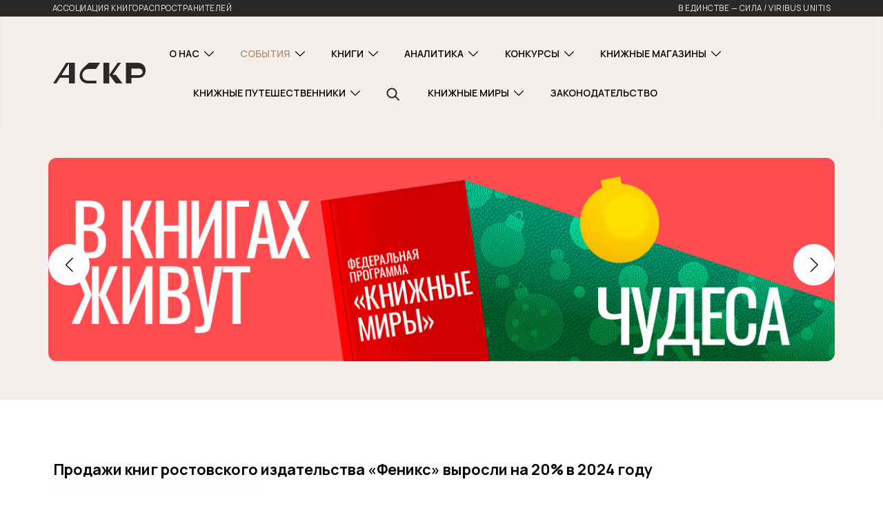

--- FILE ---
content_type: text/html; charset=utf-8
request_url: https://askr.life/sobytiya/novosti2/prodazhi-knig-rostovskogo-izdatelstva-feniks-vyrosli-na-20-v-2024-godu
body_size: 27588
content:
<!DOCTYPE html>
<html lang="ru-ru" dir="ltr">
<head>
    <meta charset="utf-8">
	<meta name="author" content="askr">
	<meta name="viewport" content="width=device-width, initial-scale=1">
	<meta name="generator" content="Joomla! - Open Source Content Management">
	<title>Продажи книг ростовского издательства «Феникс» выросли на 20% в 2024 году</title>
	<link href="/media/system/images/joomla-favicon.svg" rel="icon" type="image/svg+xml">
	<link href="/media/system/images/favicon.ico" rel="alternate icon" type="image/vnd.microsoft.icon">
	<link href="/media/system/images/joomla-favicon-pinned.svg" rel="mask-icon" color="#000">

    <link rel="preconnect" href="https://fonts.googleapis.com">
    <link rel="preconnect" href="https://fonts.gstatic.com" crossorigin>
    <link href="https://fonts.googleapis.com/css2?family=Manrope:wght@200;400;600;700&display=swap" rel="stylesheet">
    <link href="/media/system/css/joomla-fontawesome.min.css?7b19217964940097cad043d76ae31e9d" rel="lazy-stylesheet" /><noscript><link href="/media/system/css/joomla-fontawesome.min.css?7b19217964940097cad043d76ae31e9d" rel="stylesheet" /></noscript>
	<link href="/media/templates/site/cassiopeia/css/global/colors_standard.min.css?7b19217964940097cad043d76ae31e9d" rel="stylesheet" />
	<link href="/media/templates/site/cassiopeia/css/template.min.css?7b19217964940097cad043d76ae31e9d" rel="stylesheet" />
	<link href="https://cdn.jsdelivr.net/npm/swiper@11/swiper-bundle.min.css?7b19217964940097cad043d76ae31e9d" rel="stylesheet" />
	<link href="/modules/mod_amc/assets/splide/css/themes/splide-sea-green.min.css?7b19217964940097cad043d76ae31e9d" rel="stylesheet" />
	<link href="/modules/mod_amc/assets/splide/css/amc.css?7b19217964940097cad043d76ae31e9d" rel="stylesheet" />
	<link href="/media/templates/site/cassiopeia/css/vendor/joomla-custom-elements/joomla-alert.min.css?0.2.0" rel="stylesheet" />
	<link href="/media/templates/site/cassiopeia/css/user.css?7b19217964940097cad043d76ae31e9d" rel="stylesheet" />
	<link href="/media/templates/site/cassiopeia_askr/css/custom.css?7b19217964940097cad043d76ae31e9d" rel="stylesheet" />
	<style>:root {
		--hue: 214;
		--template-bg-light: #f0f4fb;
		--template-text-dark: #495057;
		--template-text-light: #ffffff;
		--template-link-color: #2a69b8;
		--template-special-color: #001B4C;
		
	}</style>

    <script src="/media/vendor/jquery/js/jquery.min.js?3.6.3"></script>
	<script src="/media/legacy/js/jquery-noconflict.min.js?04499b98c0305b16b373dff09fe79d1290976288"></script>
	<script src="https://cdn.jsdelivr.net/npm/swiper@11/swiper-bundle.min.js?7b19217964940097cad043d76ae31e9d"></script>
	<script src="/modules/mod_amc/assets/splide/js/splide.min.js?7b19217964940097cad043d76ae31e9d"></script>
	<script src="/media/mod_menu/js/menu-es5.min.js?7b19217964940097cad043d76ae31e9d" nomodule defer></script>
	<script type="application/json" class="joomla-script-options new">{"bootstrap.carousel":{".selector":{"interval":5000,"keyboard":true,"pause":"hover","wrap":true,"touch":true}},"bootstrap.button":[".selector"],"joomla.jtext":{"ERROR":"\u041e\u0448\u0438\u0431\u043a\u0430","MESSAGE":"\u0421\u043e\u043e\u0431\u0449\u0435\u043d\u0438\u0435","NOTICE":"\u0412\u043d\u0438\u043c\u0430\u043d\u0438\u0435","WARNING":"\u041f\u0440\u0435\u0434\u0443\u043f\u0440\u0435\u0436\u0434\u0435\u043d\u0438\u0435","JCLOSE":"\u0417\u0430\u043a\u0440\u044b\u0442\u044c","JOK":"\u041e\u043a","JOPEN":"\u041e\u0442\u043a\u0440\u044b\u0442\u044c"},"system.paths":{"root":"","rootFull":"https:\/\/askr.life\/","base":"","baseFull":"https:\/\/askr.life\/"},"csrf.token":"470b5bdc2f740851201856aa5de48c9a"}</script>
	<script src="/media/system/js/core.min.js?576eb51da909dcf692c98643faa6fc89629ead18"></script>
	<script src="/media/vendor/bootstrap/js/bootstrap-es5.min.js?5.2.3" nomodule defer></script>
	<script src="/media/system/js/messages-es5.min.js?44e3f60beada646706be6569e75b36f7cf293bf9" nomodule defer></script>
	<script src="/media/templates/site/cassiopeia/js/template.min.js?7b19217964940097cad043d76ae31e9d" defer></script>
	<script src="/media/vendor/bootstrap/js/carousel.min.js?5.2.3" type="module"></script>
	<script src="/media/vendor/bootstrap/js/button.min.js?5.2.3" type="module"></script>
	<script src="/media/templates/site/cassiopeia_askr/js/custom.js?7b19217964940097cad043d76ae31e9d"></script>
	<script src="/media/system/js/messages.min.js?7425e8d1cb9e4f061d5e30271d6d99b085344117" type="module"></script>
	<script>Splide.defaults = {i18n: {prev:'Предыдущий слайд',next:'Следуюший слайд',first:'Перейти к первому слайду',last:'Перейти к последнему слайду',slideX:'Перейти к слайду %s',pageX:'Перейти на страницу %s',play:'Старт',pause:'Пауза',carousel:'карусель',select:'Выберите слайд для показа',slide:'слайд',slideLabel:'%s из %s'}}</script>

<meta property="og:type" content="website" />
<meta property="og:url" content="https://askr.life/sobytiya/novosti2/prodazhi-knig-rostovskogo-izdatelstva-feniks-vyrosli-na-20-v-2024-godu" />
<meta property="og:site_name" content="Ассоциация книгораспространителей " />
<meta property="og:title" content="Продажи книг ростовского издательства «Феникс» выросли на 20% в 2024 году" />
<meta property="og:description" content="«Феникс» также увеличил количество выпускаемой продукции." />
<meta property="og:image" content="https://askr.life/images/News/2024/Fenix.png" />
<meta property="og:image:width" content="300" />
<meta property="og:image:height" content="300" />
</head>

<body class="site com_content wrapper-static view-article layout-blog no-task itemid-164">
    <header class="header container-header full-width">

                    <div class="container-topbar">
                <div class="container">
                    
<div id="mod-custom112" class="mod-custom custom">
    <p style="text-align:left;">
    АССОЦИАЦИЯ КНИГОРАСПРОСТРАНИТЕЛЕЙ
    <span style="float:right;">
        В ЕДИНСТВЕ — СИЛА / VIRIBUS UNITIS
    </span>
</p>  


</div>

                </div>
            </div>
        
                    <div class="container container-below-top">
                                    <a class="brand-logo" href="/">
                        <img loading="eager" decoding="async" src="https://askr.life/images/logo/ASKR_logo.svg" alt="Ассоциация книгораспространителей " width="135" height="30">                    </a>
                                    
                <div class="below-top no-card ">
        <ul class="mod-menu mod-list nav ">
<li class="nav-item item-162 deeper parent"><span class="mod-menu__heading nav-header ">О НАС</span>
<ul class="mod-menu__sub list-unstyled small"><li class="nav-item item-163"><a href="/o-nas-44/vstuplenie-v-askr" >Вступление в АСКР</a></li><li class="nav-item item-156"><a href="/o-nas-44/istoriya-askr" >История АСКР </a></li><li class="nav-item item-157"><a href="/o-nas-44/zadachi-askr" >Задачи АСКР</a></li><li class="nav-item item-158"><a href="/o-nas-44/ustavnye-dokumenty" >Уставные документы</a></li><li class="nav-item item-159"><a href="/o-nas-44/chleny-askr" >Члены АСКР</a></li><li class="nav-item item-160"><a href="/o-nas-44/partnery-askr" >Партнеры АСКР</a></li><li class="nav-item item-161"><a href="/o-nas-44/kontakty" >Контакты</a></li></ul></li><li class="nav-item item-229 active deeper parent"><span class="mod-menu__heading nav-header ">СОБЫТИЯ</span>
<ul class="mod-menu__sub list-unstyled small"><li class="nav-item item-164 current active"><a href="/sobytiya/novosti2" aria-current="location">НОВОСТИ</a></li><li class="nav-item item-175"><a href="/sobytiya/pozdravlyaem-s-dr" >Дни рождения</a></li><li class="nav-item item-240"><a href="/sobytiya/delovye-poezdki-askr" >Деловые поездки АСКР</a></li><li class="nav-item item-239"><a href="/sobytiya/konferentsii" >Конференции</a></li></ul></li><li class="nav-item item-140 deeper parent"><span class="mod-menu__heading nav-header ">КНИГИ</span>
<ul class="mod-menu__sub list-unstyled small"><li class="nav-item item-250"><a href="/knigi/knigi-o-knigakh-i-knizhnoj-zhizni" >Книги о книгах и книжной жизни</a></li><li class="nav-item item-238"><a href="/knigi/10-detskikh-knig-o-rossii" >10 детских книг о России</a></li><li class="nav-item item-182"><a href="/knigi/knigi-o-moskve" >Книги о Москве</a></li><li class="nav-item item-181"><a href="/knigi/bolshaya-kniga-2023" >Большая книга 2023</a></li><li class="nav-item item-183"><a href="/knigi/vse-podborki-knig" >Все подборки книг</a></li></ul></li><li class="nav-item item-166 deeper parent"><span class="mod-menu__heading nav-header ">АНАЛИТИКА</span>
<ul class="mod-menu__sub list-unstyled small"><li class="nav-item item-167"><a href="/analitika/stati" >Статьи</a></li><li class="nav-item item-168"><a href="/analitika/rejtingi" >Рейтинги</a></li><li class="nav-item item-169"><a href="/analitika/otraslevye-doklady" >Отраслевые доклады</a></li></ul></li><li class="nav-item item-172 deeper parent"><span class="mod-menu__heading nav-header ">КОНКУРСЫ</span>
<ul class="mod-menu__sub list-unstyled small"><li class="nav-item item-174"><a href="/konkursy/rrkm" >РРКМ</a></li><li class="nav-item item-173"><a href="/konkursy/revizor" >Ревизор-2023</a></li><li class="nav-item item-241"><a href="/konkursy/revizor-2024" >Ревизор-2024</a></li><li class="nav-item item-237"><a href="/konkursy/konkurs-bolshaya-kniga-semi" >Конкурс &quot;Большая книга семьи&quot;</a></li></ul></li><li class="nav-item item-200 deeper parent"><span class="mod-menu__heading nav-header ">КНИЖНЫЕ МАГАЗИНЫ</span>
<ul class="mod-menu__sub list-unstyled small"><li class="nav-item item-198"><a href="/bookshop/knizhnye-magaziny" >Книжные магазины мира</a></li><li class="nav-item item-242"><a href="/bookshop/knizhnye-magaziny-rossii" >Книжные магазины России</a></li><li class="nav-item item-252"><a href="/bookshop/karta-knizhnykh-magazinov-rossii-noyabr-2025?view=map&amp;id=2&amp;mapzoom=3&amp;mapwidth=0&amp;mapheight=600&amp;externalmarkerlink=0" >Карта книжных магазинов России (ноябрь 2025)</a></li><li class="nav-item item-231"><a href="/bookshop/obespechennost-knizhnymi-magazinami-po-regionam" >Обеспеченность книжными магазинами по регионам</a></li></ul></li><li class="nav-item item-235 deeper parent"><span class="mod-menu__heading nav-header ">КНИЖНЫЕ ПУТЕШЕСТВЕННИКИ</span>
<ul class="mod-menu__sub list-unstyled small"><li class="nav-item item-243"><a href="/knizhnye-puteshestvenniki/o-klube" >О Клубе</a></li><li class="nav-item item-236"><a href="/knizhnye-puteshestvenniki/klub-semejnogo-chteniya-knizhnye-puteshestvenniki" >Мероприятия Клуба семейного чтения &quot;Книжные путешественники&quot;</a></li></ul></li><li class="nav-item item-171"><a href="/poisk" ><img src="/images/logo/Search_b.svg" alt="Поиск" width="19" height="19" loading="lazy"></a></li><li class="nav-item item-245 deeper parent"><span class="mod-menu__heading nav-header ">КНИЖНЫЕ МИРЫ</span>
<ul class="mod-menu__sub list-unstyled small"><li class="nav-item item-246"><a href="/kniznye-miry-all/o-programme" >О программе</a></li><li class="nav-item item-244"><a href="/kniznye-miry-all/knizhnye-miry-afisha" >Афиша</a></li><li class="nav-item item-247"><a href="/kniznye-miry-all/premiya" >ПРЕМИЯ</a></li></ul></li><li class="nav-item item-249"><a href="/zakonodatelstvo" >ЗАКОНОДАТЕЛЬСТВО</a></li></ul>
</div>

                <div class="mobile-menu__btn"><span></span><span></span><span></span></div>
            </div>
        
            </header>

    <div class="content-wrapper">
                    <div class="container-banner full-width">
                <div class="home-top-slider">

<div class="swiper container">
    <div class="swiper-wrapper">
                    <div class="home-top-slider__item swiper-slide">
                                                                                                                                                                                                                                                                                                                                                                                                                    <a
                                    href="/component/banners/click/19" target="_blank" rel="noopener noreferrer"
                                    title="Слайд 4">
                                    <img
                                        src="http://askr.life/images/banners/Banner_1160300_Winter-100.jpg#joomlaImage://local-images/banners/Banner_1160300_Winter-100.jpg?width=1160&height=300"
                                        alt="Слайд 4"
                                        width="1160"                                        height="300"                                    >
                                </a>
                                                                                                    </div>
                    <div class="home-top-slider__item swiper-slide">
                                                                                                                                                                                                                                                                                                                                                                                                                    <a
                                    href="/component/banners/click/14" target="_blank" rel="noopener noreferrer"
                                    title="Слайд 1">
                                    <img
                                        src="http://askr.life//images/banners/Banner_1-4.jpg"
                                        alt="Слайд 1"
                                                                                                                    >
                                </a>
                                                                                                    </div>
                    <div class="home-top-slider__item swiper-slide">
                                                                                                                                                                                                                                                                                                                                                                                                                    <a
                                    href="/component/banners/click/16" target="_blank" rel="noopener noreferrer"
                                    title="Слайд 3">
                                    <img
                                        src="http://askr.life/images/banners/Banner%20KP2.jpg#joomlaImage://local-images/banners/Banner KP2.jpg?width=1100&height=300"
                                        alt="Слайд 3"
                                        width="1160"                                        height="300"                                    >
                                </a>
                                                                                                    </div>
            </div>
    <div class="swiper-button-prev"></div>
    <div class="swiper-button-next"></div>
</div>

</div>

            </div>
        
        
        
        
        <div class="container">
            
            
            <div id="system-message-container" aria-live="polite"></div>

            <main>
            <div class="com-content-article item-page" itemscope itemtype="https://schema.org/Article">
    <meta itemprop="inLanguage" content="ru-RU">
    
    
        <div class="page-header">
        <h1 itemprop="headline">
            Продажи книг ростовского издательства «Феникс» выросли на 20% в 2024 году        </h1>
                            </div>
        
        
    
    
        
                                                <div itemprop="articleBody" class="com-content-article__body">
        
<img src="/images/News/2024/Fenix.png" loading="lazy" width="300" height="300" data-path="local-images:/News/2024/Fenix.png"/><p>
  <p>
Продажи книг ростовского издательства «Феникс» по итогам первого полугодия 2024 г. выросли на 20% по сравнению с аналогичным периодом прошлого года. Об этом сообщила коммерческий директор издательства Наталья Березина. <p>
  
</p>

«Феникс» также увеличил количество выпускаемой продукции. Прирост составил 15%, в первом полугодии 2024 г. издательство произвело 6,7 млн экземпляров книг, тогда как за первые шесть месяцев 2023 г. – 5,8 млн экземпляров. Вместе с тем в «Фениксе» уточнили, что, несмотря на рост продаж книг, издательству приходится подстраиваться под меняющуюся конъюнктуру рынка. В начале 2024 г. многие полиграфические комбинаты подняли стоимость производимой продукции в связи с повышением оплаты труда своих сотрудников и увеличением прочих издержек. Стоимость материалов так же увеличилась относительно 2023 г.<p>
<p>
  <a href="https://south.vedomosti.ru/south/news/2024/07/11/1049501-prodazhi-knig-rostovskogo-izdatelstva-feniks-virosli-na-20-v-2024-godu"><strong> Подробнее</strong></a>    </div>

                                    <dl class="article-info text-muted">

            <dt class="article-info-term">
                    </dt>

        
        
        
        
                    <dd class="published">
    <span class="icon-calendar icon-fw" aria-hidden="true"></span>
    <time datetime="2024-07-16T21:36:35+00:00" itemprop="datePublished">
        Опубликовано: 16 июля 2024    </time>
</dd>
        
    
            
        
            </dl>
                                
                                        </div>

            </main>
            
        </div>

        
        
            </div>

        <footer class="container-footer footer">
        <div class="container">
            <ul class="mod-menu mod-list nav ">
<li class="nav-item item-201"><a href="/o-nas-44/istoriya-askr" >О нас</a></li><li class="nav-item item-202"><a href="/o-nas-44/vstuplenie-v-askr" >Вступление в АСКР</a></li><li class="nav-item item-203"><a href="/o-nas-44/kontakty" >Контакты</a></li></ul>

<div id="mod-custom165" class="mod-custom custom">
    <!-- Yandex.Metrika counter -->
<script type="text/javascript" >
   (function(m,e,t,r,i,k,a){m[i]=m[i]||function(){(m[i].a=m[i].a||[]).push(arguments)};
   m[i].l=1*new Date();
   for (var j = 0; j < document.scripts.length; j++) {if (document.scripts[j].src === r) { return; }}
   k=e.createElement(t),a=e.getElementsByTagName(t)[0],k.async=1,k.src=r,a.parentNode.insertBefore(k,a)})
   (window, document, "script", "https://mc.yandex.ru/metrika/tag.js", "ym");

   ym(95649294, "init", {
        clickmap:true,
        trackLinks:true,
        accurateTrackBounce:true
   });
</script>
<noscript><div><img src="https://mc.yandex.ru/watch/95649294" style="position:absolute; left:-9999px;" alt="" /></div></noscript>
<!-- /Yandex.Metrika counter --></div>

                            <a class="brand-logo" href="/">
                    <img loading="eager" decoding="async" src="https://askr.life/images/logo/ASKR_logo.svg" alt="Ассоциация книгораспространителей " width="135" height="30">                </a>
                        <div class="copyright-text">© 2026 Ассоциация книгораспространителей.<br />Использование материалов возможно только с разрешения право­обладателя.</div>
        </div>
    </footer>
    
    
            <div class="mobile-menu__wrapper">
            <button class="mobile-menu__close"><span></span><span></span></button>
            <ul class="mod-menu mod-list nav ">
<li class="nav-item item-162 deeper parent"><span class="mod-menu__heading nav-header ">О НАС</span>
<ul class="mod-menu__sub list-unstyled small"><li class="nav-item item-163"><a href="/o-nas-44/vstuplenie-v-askr" class=" nav-header">Вступление в АСКР</a></li><li class="nav-item item-156"><a href="/o-nas-44/istoriya-askr" class=" nav-header">История АСКР </a></li><li class="nav-item item-157"><a href="/o-nas-44/zadachi-askr" class=" nav-header">Задачи АСКР</a></li><li class="nav-item item-158"><a href="/o-nas-44/ustavnye-dokumenty" class=" nav-header">Уставные документы</a></li><li class="nav-item item-159"><a href="/o-nas-44/chleny-askr" class=" nav-header">Члены АСКР</a></li><li class="nav-item item-160"><a href="/o-nas-44/partnery-askr" class=" nav-header">Партнеры АСКР</a></li><li class="nav-item item-161"><a href="/o-nas-44/kontakty" class=" nav-header">Контакты</a></li></ul></li><li class="nav-item item-229 active deeper parent"><span class="mod-menu__heading nav-header ">СОБЫТИЯ</span>
<ul class="mod-menu__sub list-unstyled small"><li class="nav-item item-164 current active"><a href="/sobytiya/novosti2" class=" nav-header" aria-current="location">НОВОСТИ</a></li><li class="nav-item item-175"><a href="/sobytiya/pozdravlyaem-s-dr" class=" nav-header">Дни рождения</a></li><li class="nav-item item-240"><a href="/sobytiya/delovye-poezdki-askr" class=" nav-header">Деловые поездки АСКР</a></li><li class="nav-item item-239"><a href="/sobytiya/konferentsii" class=" nav-header">Конференции</a></li></ul></li><li class="nav-item item-140 deeper parent"><span class="mod-menu__heading nav-header ">КНИГИ</span>
<ul class="mod-menu__sub list-unstyled small"><li class="nav-item item-250"><a href="/knigi/knigi-o-knigakh-i-knizhnoj-zhizni" class=" nav-header">Книги о книгах и книжной жизни</a></li><li class="nav-item item-238"><a href="/knigi/10-detskikh-knig-o-rossii" class=" nav-header">10 детских книг о России</a></li><li class="nav-item item-182"><a href="/knigi/knigi-o-moskve" class=" nav-header">Книги о Москве</a></li><li class="nav-item item-181"><a href="/knigi/bolshaya-kniga-2023" class=" nav-header">Большая книга 2023</a></li><li class="nav-item item-183"><a href="/knigi/vse-podborki-knig" class=" nav-header">Все подборки книг</a></li></ul></li><li class="nav-item item-166 deeper parent"><span class="mod-menu__heading nav-header ">АНАЛИТИКА</span>
<ul class="mod-menu__sub list-unstyled small"><li class="nav-item item-167"><a href="/analitika/stati" class=" nav-header">Статьи</a></li><li class="nav-item item-168"><a href="/analitika/rejtingi" class=" nav-header">Рейтинги</a></li><li class="nav-item item-169"><a href="/analitika/otraslevye-doklady" class=" nav-header">Отраслевые доклады</a></li></ul></li><li class="nav-item item-172 deeper parent"><span class="mod-menu__heading nav-header ">КОНКУРСЫ</span>
<ul class="mod-menu__sub list-unstyled small"><li class="nav-item item-174"><a href="/konkursy/rrkm" class=" nav-header">РРКМ</a></li><li class="nav-item item-173"><a href="/konkursy/revizor" class=" nav-header">Ревизор-2023</a></li><li class="nav-item item-241"><a href="/konkursy/revizor-2024" class=" nav-header">Ревизор-2024</a></li><li class="nav-item item-237"><a href="/konkursy/konkurs-bolshaya-kniga-semi" class=" nav-header">Конкурс &quot;Большая книга семьи&quot;</a></li></ul></li><li class="nav-item item-200 deeper parent"><span class="mod-menu__heading nav-header ">КНИЖНЫЕ МАГАЗИНЫ</span>
<ul class="mod-menu__sub list-unstyled small"><li class="nav-item item-198"><a href="/bookshop/knizhnye-magaziny" class=" nav-header">Книжные магазины мира</a></li><li class="nav-item item-242"><a href="/bookshop/knizhnye-magaziny-rossii" class=" nav-header">Книжные магазины России</a></li><li class="nav-item item-252"><a href="/bookshop/karta-knizhnykh-magazinov-rossii-noyabr-2025?view=map&amp;id=2&amp;mapzoom=3&amp;mapwidth=0&amp;mapheight=600&amp;externalmarkerlink=0" class=" nav-header">Карта книжных магазинов России (ноябрь 2025)</a></li><li class="nav-item item-231"><a href="/bookshop/obespechennost-knizhnymi-magazinami-po-regionam" class=" nav-header">Обеспеченность книжными магазинами по регионам</a></li></ul></li><li class="nav-item item-235 deeper parent"><span class="mod-menu__heading nav-header ">КНИЖНЫЕ ПУТЕШЕСТВЕННИКИ</span>
<ul class="mod-menu__sub list-unstyled small"><li class="nav-item item-243"><a href="/knizhnye-puteshestvenniki/o-klube" class=" nav-header">О Клубе</a></li><li class="nav-item item-236"><a href="/knizhnye-puteshestvenniki/klub-semejnogo-chteniya-knizhnye-puteshestvenniki" class=" nav-header">Мероприятия Клуба семейного чтения &quot;Книжные путешественники&quot;</a></li></ul></li><li class="nav-item item-171"><a href="/poisk" class=" nav-header"><img src="/images/logo/Search_b.svg" alt="Поиск" width="19" height="19" loading="lazy"></a></li><li class="nav-item item-245 deeper parent"><span class="mod-menu__heading nav-header ">КНИЖНЫЕ МИРЫ</span>
<ul class="mod-menu__sub list-unstyled small"><li class="nav-item item-246"><a href="/kniznye-miry-all/o-programme" class=" nav-header">О программе</a></li><li class="nav-item item-244"><a href="/kniznye-miry-all/knizhnye-miry-afisha" class=" nav-header">Афиша</a></li><li class="nav-item item-247"><a href="/kniznye-miry-all/premiya" class=" nav-header">ПРЕМИЯ</a></li></ul></li><li class="nav-item item-249"><a href="/zakonodatelstvo" class=" nav-header">ЗАКОНОДАТЕЛЬСТВО</a></li></ul>

        </div>
        <div class="overlay"></div>
    
    
  
</body>
</html>


--- FILE ---
content_type: text/css
request_url: https://askr.life/media/templates/site/cassiopeia/css/user.css?7b19217964940097cad043d76ae31e9d
body_size: 11246
content:
:root {
   --osn-color: Black; 
    --dop-color: Steelblue; 
  --body-font-family: 'Manrope', Arial, sans-serif;
   --fon-color: #f5efeb; 
 --titul-pad:20px;
  --pad-top:5px;
  --pad-left:60px;
  --titul-font:200%;
}

/* размер шрифта на странице */
html {font-size: 90% ;  } 
body { 
  background:var(--fon-color);

}

body , .h1, .h2, .h3, .h4, .h5, .h6, h1, h2, h3, h4, h5, h6 {
	font-family: 'Manrope',Arial,sans-serif;
	background: none;
	color:var(--osn-color);
}

A { color: var(--osn-color); /* Цвет ссылок */}

h1, .h1 {font-size: 150% ;}
h2,.h2 {font-size: 120% ;}
h3,.h3 {font-size: 100% ;}

/* параметры header */
.container-header {
margin-top: 0px;
margin-bottom: 0px;  
  padding-top: 0px;
  padding-bottom: 0px;
   background:var(--fon-color);
 background-image: none;
border-style:none ; 
}
.container-banner {
  background:var(--fon-color);
padding:40px;
}
.main-top.card {
 background:var(--fon-color); 
  
}

/* параметры top-b 

.grid-child.container-top-b{
 background:black;  
width:100%;
 margin-left:0px;
margin-right:0px;
padding:0 px;
}

.container-top-b{
 border-style:none ; 
    background:var(--fon-color); 
  background:red;
width:100%;
  margin:0px;
}
*/
.top-b.card {
 border-style:none ;  
}

.container-component {
    background: none;
    padding: 0;
    margin: 0;
    border-radius: 0;
 border-style:none ; 
}

 .container-bottom-a>*, .container-bottom-b>*, .container-top-a>*, .container-top-b>*, .container-component>*+*, .container-component>:first-child, .container-sidebar-left>*+*, .container-sidebar-left>:first-child, .container-sidebar-right>*+*, .container-sidebar-right>:first-child {
	margin: unset;
}

/* не помню что это такое */
.mod-custom custom {
  margin:0 px;
  padding: 0 px; 
}

/* параметры главного мню */
.container-header .mod-menu {
 color: var(--osn-color); 
 padding-top: 10 px;
 padding-bottom: 10 px; 
 padding-left:30px;
 background:var(--fon-color);

  
  /* параметры второго мню 
  padding-right:var(--pad-left);*/
  font-size: 90%;
}
/* параметры второго мню */
.container-nav .mod-menu {
  padding-left:var(--pad-left);  
  
}
.metismenu.mod-menu .metismenu-item {
 font-size: 100%; 
 }

.metismenu.mod-menu .mm-collapse {
 background: var(--fon-color);
}


 
.navbar-toggler-icon {
  background-image: url("data:image/svg+xml,%3csvg xmlns='http://www.w3.org/2000/svg' viewBox='0 0 30 30'%3e%3cpath stroke='black' stroke-linecap='round' stroke-miterlimit='10' stroke-width='2' d='M4 7h22M4 15h22M4 23h22'/%3e%3c/svg%3e");
}
.icon-menu {
padding:0 px;
 background-image:url("data:image/svg+xml,%3csvg xmlns='http://www.w3.org/2000/svg' viewBox='0 0 30 30'%3e%3cpath stroke='black' stroke-linecap='round' stroke-miterlimit='10' stroke-width='2' d='M4 7h22M4 15h22M4 23h22'/%3e%3c/svg%3e");
  background-position: center;
background-size: cover; 
}

.navbar-toggler.navbar-toggler-right {
 border: 1px solid black;
 color: black;  
}


.navbar-toggler {
  border: 1px solid black;
 color: black;

}
.navbar-toggler.navbar-toggler-right{
   border: 1px solid black;
 background: var(--fon-color);
  
}
.main-bottom.card {
border-style:none ;   
}

/* параметры футера */

.container-footer {
background: var(--fon-color);
}

/* пока закомент 
footer div.mod-footer {
  display: flex;
  flex: 1 1 0%;
  flex-direction: column;
  justify-content: space-between;
  align-items: center;
 font-size: 80% ; 
}
@media (min-width: 768px) {
  footer div.mod-footer {
    flex-direction: row;
  }
}
*/
 
.footer {
	padding-top: 30px;
	padding-bottom: 30px;
	color:var(--osn-color); 
}
.footer .mod-menu {
	padding: 0;
	flex-direction: row;
	justify-content: center;
	display: flex;
}


.footer .mod-menu li {
	padding: 0 15px;
}
.footer .brand-logo {
	text-align: center;
	margin: 40px 0;
	display: block;
}
.footer .mod-menu a {
	font-size: 14px;
	color:var(--osn-color); 
	font-weight: 600;
}
.copyright-text {
	text-align: center;
	opacity: .7;
}


/* отступы вокруг рисунка */
.item-image{
  padding: 10px;
}


/* не помню что это такое */
.container-below-top {
 float: left; 
 padding: 5px;
  margin: 5px;
}


/* параметры компонентов */
.container-component {
  background:White; 
  padding: 20px;
  margin: 10px; 
  border-radius: 10px;
 border-style: none ;
}

.card-header {
 background-color: var(--fon-color);  
background-color:white; 
font-size: 200% ;
 text-align: center; 
  border-style: none ;
}
/* Убираем поля */

/*  верхняя полоска */


  .container-topbar {
 background: var(--osn-color); 
color:var(--fon-color);
font-size: 80% ; 
 padding-left:var(--pad-left);
 padding-right:var(--pad-left);    
padding-top: var(--pad-top);
padding-bottom: var(--pad-top);
border-style: none ;   
    @media screen and (max-device-width: 600px) {
   font-size: 60% ; 
  padding-left:0 px;
  padding-right:0 px; 
  margin: 0px;
   
    }


}

/* 
.container-topbar >.container {
	padding-top: 5px;
	padding-bottom: 5px;

}
.container-topbar .mod-custom {
	width: 100%;
}


.container-topbar .mod-custom p {
    letter-spacing: 0.5px;
	line-height: 1.3;
	margin: 0;
	justify-content: space-between;
	display: flex;
}


.container-topbar .mod-custom p span {
	float: none;
}
*/
  
  
  .brand-logo img {
	width: 200px;
}




.btn-primary {
background:White;
}
ul {
    padding: 40px; /* Убираем поля */
    margin-left: 0px; /* Отступ слева */
  margin-top: 0; /* Отступ сверху */
  margin-bottom: 0;
  padding-top: 0px;
   }
IMG.container-nav {
  /* padding-left: 10px;  Отступ слева */
  /*  padding: 20px;  Отступ снизу */
 /* margin:20px;  */
   }

.container-nav .image-title {
   padding: 10px;
  
}

.copf {
 float: left; 
       
  margin: 10px;
}
.btn-secondary {
   color: var(--osn-color);
    background-color: White;
  border-style: solid;
  border-width: 1px;
}


.card-body {
 border-style: none; 
   border-color: var(--osn-color);
   border-radius: 10px;
    border-width: 1px;

}

p.txtsm {
  font-size: smaller;
  
}
float.left item-image{
      
  margin: 20px;
}

/* баннерs */
mod-banners bannergroup {
 position: absolute; 
   float: left; 
  width:33%;
  
}
.boxbanner {
  padding: 10px; 
}

mod-banners__item banneritem {
 float: right; 
  width:50%;
  padding: 40px;
position: absolute;
}
.mod-banners img {
	    padding: 5px;
}


.banneritem {
  float: right;
  width:33%; 
  
}

.banner_carusel { 
     background: White;
     text-align: center; 
  color: var(--osn-color);  
    height:150px;
   padding: 25px; 
   margin-left:10%;
   margin-right:10%;
  
  font-size:400%;
@media only screen and (max-device-width: 600px)
   
  { 
    font-size:150%;
   }
@media (min-width: 1200px) { 
    font-size:400%;
   }


}

.banneritem-inner img{
 border-radius: 8px; 
  
}


/* карусель */

.amc__title a {
 color:Black; 
}

.amcarousel .amc__title {
 filter:none;
}

.amc__image .splide__slide__container {

 
}  
  .splide {
padding: 0px;
  }  

  
  .splide__arrow svg {
 
  fill:#00bfff;
  fill:var(--osn-color);
  fill:#3366cc;
    height:2.5em;
  transition:
    fill .2s 
    linear;width:2.5em;
}
.splide__arrow:hover:not(:disabled) svg {
 fill:var(--osn-color); 
}
.splide__pagination__page.is-active {
 background:var(--osn-color); 
 
}

.amcarousel .amc__title {
 filter:none;
}
/* карусель */

.com-content-categories__item-title {
font-size: 160% ;  
 font-weight:bold; 
}



.titul_news {

  background-image: url(/images/banners/tutul_News.jpg);
  padding:var(--titul-pad); 
  background-position: center;
background-size: cover; 
 width:100%;
background: background:var(--fon-color);  
 padding:var(--titul-pad);
 width:100%; 
text-align:  center;  


}
.titul_news-b{
display: flex;
 justify-content: center;
 align-items: center;  
font-size: var(--titul-font); 
padding:var(--titul-pad);  
}




.titul_dr {
margin:0px;

  
  width: 100%;
 
  background-image: url(/images/logo/flow-3_1_c.png); 
  
  padding:var(--titul-pad); 
  background-position: 75% 50%;
 background-repeat: no-repeat;
 text-align: center;
 font-size: var(--titul-font);  
  /*  
  content: '';
   
    background-image: url(/images/logo/flow-3_1_c.png);
    background-size: contain;
    background-repeat: no-repeat;
    background-position: center;
    transform: translate(120%, -50%);
    top: 50%;
    right: 0;
    position: absolute;
 */ 
}
  @media only screen and (max-device-width: 600px) 
  { 
    background-position: right;
  }



.titul_books {
/* 
  background-image: url(/images/banners/titul_books.jpg);
  */ 
  background-position: center;
background-size: cover; 
 /*  padding:var(--titul-pad); */ 
padding-top:0 px;
margin-top:0 px;
 font-size: var(--titul-font);  
}


.titul_calendar {
background-image: url(/images/headers/events_header_bg.jpg);
 background-position: center;
background-size: cover; 
  padding:60px; 
   font-size: var(--titul-font);
}
.titul_ref {
text-align: center;  
 font-size: 80% ;
  padding:0 px;
  width:100%;
  margin:0 px;
  text-transform: uppercase;

}

.devis {
padding-left:0 px;
 padding-right:0 px; 
  display: flex;
  float:left;  
width:50%; 
font-size: 80% 
  margin:10 px;
 @media (max-width: 600px)
    {
      display:block;
      font-size: 50%
        width:100%;
    }
  
  
  }



.dp-flatcalendar {
min-height: 8em;
}
.mod-dpcalendar-upcoming-horizontal__information {
	 min-height: 70px;
   }
/*
img.dp-image3  {
 height:300px;  
width:auto;
}
*/
.mod-dpcalendar-upcoming-horizontal__events {

@media (max-width: 600px)
    {
      display:block;
    }
  

}

.com-dpcalendar-blog .dp-event__image .dp-image3 {
	width: 300px;
	/* height: 150px; */
   height: auto;
	object-fit: cover;
}
@media screen and (width <= 640px) {
	.com-dpcalendar-blog .dp-event__image {
		float: none;
	}
	.com-dpcalendar-blog .dp-event__image .dp-image3,
	.com-dpcalendar-blog .dp-event .dp-figure {
		width: 150px;
		height: auto;
		object-fit: cover;
	}
}



/* для карты */
.reg:hover *{
  fill: SteelBlue;

}
/* Убираем поля
ul.carta {
 padding-left: 40px;
margin-left:0px;   
  
  }
*/
li.ZentrlFO { 
/*  list-style: none; Убираем исходные маркеры 
   background: url(/images/Maps/ZentrlFO.svg) no-repeat 0 100
   background-size: 16px 20px;*/
  
  padding-left: 24px; /* Смещаем текст вправо */ 
 list-style-image: url(/images/Maps/ZentrlFO.svg);  
}


li.SZFO { 
  list-style-image: url(/images/Maps/SZFO.svg); 

}
li.SibirFO { 
  list-style-image: url(/images/Maps/SibirFO.svg);
}
li.UralFO {
  list-style-image: url(/images/Maps/UralFO.svg);
}
li.PrivilFO{
  list-style-image: url(/images/Maps/PrivilFO.svg);
}
li.DVFO{ 
  list-style-image: url(/images/Maps/DVFO.svg); 
}
li.YugFO{ 
  list-style-image: url(/images/Maps/YugFO.svg); 
}
li.SKFO{ 
  list-style-image: url(/images/Maps/SKFO.svg);
}

/* 

.dp-image   {
object-fit: contain;
 height:200px;  

}


.dp-image1   {
object-fit: contain;
 height:200px;  
padding:5px;
}
.dp-image2   {
object-fit: contain;
 height:200px;  

}

img.dp-image3  {
 height:300px;  
width:auto;
}


.com-dpcalendar-blog .dp-event__image .dp-image3 {
	width: 300px;
*/

--- FILE ---
content_type: text/css
request_url: https://askr.life/media/templates/site/cassiopeia_askr/css/custom.css?7b19217964940097cad043d76ae31e9d
body_size: 18290
content:
:root {
	--main-bg: #f5efeb;
	--active-item-color: #b3927b;
	--section-padding-top: 3rem;
	--section-padding-bottom: 3rem;
}
body, .h1, .h2, .h3, .h4, .h5, .h6, h1, h2, h3, h4, h5, h6 {
	font-family: 'Manrope',Arial,sans-serif;
	background: none;
	color: #000;
}
.form-inline .btn-primary {
    background-color: var(--cassiopeia-color-primary);
}
.container-header, .container-footer {
	background: var(--main-bg);
}
.content-wrapper main {
	padding-top: 60px;
	padding-bottom: 60px;
}
.container-component {
    background: none;
    padding: 0;
    margin: 0;
    border-radius: 0;
}
.container-bottom-a>*, .container-bottom-b>*, .container-top-a>*, .container-top-b>*, .container-component>*+*, .container-component>:first-child, .container-sidebar-left>*+*, .container-sidebar-left>:first-child, .container-sidebar-right>*+*, .container-sidebar-right>:first-child {
	margin: unset;
}
.mobile-menu__btn {
	width: 60px;
	height: 30px;
	justify-content: space-between;
	flex-direction: column;
	display: flex;
}
.mobile-menu__btn span {
	width: 100%;
	height: 5px;
	border-radius: 5px;
	background: #000;
}
.mobile-menu__wrapper {
	width: 100%;
	max-width: 320px;
	height: 100%;
	background: #fff;
	padding: 1rem;
	overflow-y: auto;
	-webkit-overflow-scrolling: contain;
	overscroll-behavior: contain;
	transform: translateX(-100%);
	transition: all 100ms linear;
	z-index: 99;
	top: 0;
	left: 0;
	position: fixed;
}
.mobile-menu__wrapper.is-show {
	transform: translateX(0);
}
.mobile-menu__wrapper a {
	color: #000;
}
.mobile-menu__wrapper .nav >li >a, .mobile-menu__wrapper .nav >li >span {
	font-weight: 600
}
.mobile-menu__wrapper .nav {
	padding: 0;
}
.mobile-menu__wrapper .nav li:not(.default):not(:last-child) {
	border-bottom: 1px solid rgba(0, 0, 0, 0.1);
	padding: 15px 0
}
.mobile-menu__wrapper .nav li:last-child {
	padding-top: 15px;
}
.mobile-menu__wrapper .nav li.active >a, .mobile-menu__wrapper .nav li.is-show >.nav-header {
	color: var(--active-item-color);
	text-decoration: none;
}
.mobile-menu__wrapper .nav >li.parent >.nav-header {
	padding-right: 18px !important;
	display: block;
	position: relative;
}
.mobile-menu__wrapper .nav >li.parent >.nav-header::after {
	content: '';
	width: 14px;
	height: 14px;
	background-image: url(data:image/svg+xml,%3Csvg%20xmlns%3D%22http%3A%2F%2Fwww.w3.org%2F2000%2Fsvg%22%20viewBox%3D%220.0002498626708984375%20117.33625793457031%20512.0106811523438%20277.3387451171875%22%3E%3Cg%3E%3Cpath%20d%3D%22M505.755%20123.592c-8.341-8.341-21.824-8.341-30.165%200L256.005%20343.176%2036.421%20123.592c-8.341-8.341-21.824-8.341-30.165%200s-8.341%2021.824%200%2030.165l234.667%20234.667a21.275%2021.275%200%200%200%2015.083%206.251%2021.275%2021.275%200%200%200%2015.083-6.251l234.667-234.667c8.34-8.341%208.34-21.824-.001-30.165z%22%20fill%3D%22%23000000%22%20opacity%3D%221%22%3E%3C%2Fpath%3E%3C%2Fg%3E%3C%2Fsvg%3E);
	background-size: contain;
	background-repeat: no-repeat;
	background-position: center;
	background-color: transparent;
	opacity: 1;
	right: 0;
	left: auto;
	top: 50%;
	transform: translateY(-40%);
	position: absolute;
}
.mobile-menu__wrapper .nav >li.parent >ul {
	height: 0;
	padding: 0 0 0 15px;
	font-size: inherit;
	opacity: 0;
	overflow: hidden;
	transition: all 200ms linear;
}
.mobile-menu__wrapper .nav >li.parent.is-show >ul {
	height: auto;
	opacity: 1;
}
.mobile-menu__wrapper .default {
	margin-bottom: 15px;
}
.mobile-menu__close {
	all: unset;
	width: 20px;
	height: 20px;
	justify-content: center;
	align-items: center;
	display: flex;
	right: 15px;
	top: 15px;
	position: absolute;
}
.mobile-menu__close span {
	width: 100%;
	height: 2px;
	background: #000;
	border-radius: 5px;
	position: absolute;
}
.mobile-menu__close span:first-child {
	transform: rotate(45deg);
}
.mobile-menu__close span:last-child {
	transform: rotate(-45deg);
}
.overlay {
	width: 100%;
	height: 100%;
	background: rgba(0, 0, 0, 0.7);
	opacity: 0;
	transition: all 100ms linear;
	z-index: 90;
	left: 0;
	top: 0;
	position: fixed;
	visibility: hidden;
}
.mobile-menu-is-show .overlay {
	opacity: 1;
	visibility: visible;
}
.footer {
	padding-top: 60px;
	padding-bottom: 75px;
	color: #292929;
}
.footer .mod-menu {
	padding: 0;
	flex-direction: row;
	justify-content: center;
	display: flex;
}
.footer .mod-menu li {
	padding: 0 15px;
}
.footer .brand-logo {
	text-align: center;
	margin: 40px 0;
	display: block;
}
.footer .mod-menu a {
	font-size: 14px;
	color: #292929;
	font-weight: 600;
}
.copyright-text {
	text-align: center;
	opacity: .7;
}
.block-title {
	font-size: 36px;
	font-weight: 600;
	text-align: center;
	padding-top: 45px;
	padding-bottom: 45px;
	margin-bottom: 0;
}
.block-sub-title {
	font-weight: 400;
	font-size: 16px;
	letter-spacing: 2.5px;
	padding-bottom: 22px;
	margin-bottom: 0;
	text-transform: uppercase;
	text-align: center;
}
.block-sub-title + .block-title {
	padding-top: 0;
}
.container-header .container-below-top {
	float: none;
	margin-left: auto;
	margin-right: auto;
	padding: 20px calc(var(--gutter-x)*.5);
	justify-content: space-between;
	align-items: center;
	display: flex;
}
.below-top .item-101 {
	display: none;
}
.container-topbar {
	background: #292929;
	padding: 0;
}
.container-topbar >.container {
	padding-top: 5px;
	padding-bottom: 5px;
}
.container-topbar .mod-custom {
	width: 100%;
}
.container-topbar .mod-custom p {
    letter-spacing: 0.5px;
	line-height: 1.3;
	margin: 0;
	justify-content: space-between;
	display: flex;
}
.container-topbar .mod-custom p span {
	float: none;
}
.brand-logo img {
	width: 200px;
}
.home .container-banner {
	background: var(--main-bg);
}
.container-header .mod-menu>li>span:hover {
	cursor: default;
}
.container-header .mod-menu>li a, .container-header .mod-menu>li>span {
    color: #000000;
    font-size: 14px;
    font-family: 'Manrope',Arial,sans-serif;
    line-height: 1.55;
    font-weight: 600;
    border-color: transparent;
    border-style: solid;
	text-transform: uppercase;
	display: block;
}
.container-header .mod-menu li.active >a, .container-header .mod-menu li.active >span, .container-header .mod-menu>li a:hover, .container-header .mod-menu>li>span:hover {
	color: var(--active-item-color)
}
.container-header .mod-menu >.parent>ul {
	position: absolute;
    display: none;
    opacity: 0;
    z-index: 6000000;
    width: max-content;
    background-color: var(--main-bg);
    text-align: left;
    max-width: 300px;
    border-radius: 5px;
    box-shadow: 0px 0px 7px 0px rgba(0, 0, 0, 0.20);
	padding: 15px;
	top: 100%;
}
.container-header .mod-menu >.parent:hover>ul {
	opacity: 1;
	display: block;
}
.container-header .mod-menu >.parent>ul:before {
	content: '';
	position: absolute;
    border: solid transparent;
    border-width: 10px;
	border-bottom-color: #eee;
	top: -19px
}
.container-header .mod-menu>li {
	padding: 15px 0 15px 0;
	margin: 0;
}
.container-header .mod-menu>li.parent {
	padding-right: 18px;
	position: relative;
}
.container-header .mod-menu>li.parent::after {
	content: '';
	width: 14px;
	height: 14px;
	background-image: url(data:image/svg+xml,%3Csvg%20xmlns%3D%22http%3A%2F%2Fwww.w3.org%2F2000%2Fsvg%22%20viewBox%3D%220.0002498626708984375%20117.33625793457031%20512.0106811523438%20277.3387451171875%22%3E%3Cg%3E%3Cpath%20d%3D%22M505.755%20123.592c-8.341-8.341-21.824-8.341-30.165%200L256.005%20343.176%2036.421%20123.592c-8.341-8.341-21.824-8.341-30.165%200s-8.341%2021.824%200%2030.165l234.667%20234.667a21.275%2021.275%200%200%200%2015.083%206.251%2021.275%2021.275%200%200%200%2015.083-6.251l234.667-234.667c8.34-8.341%208.34-21.824-.001-30.165z%22%20fill%3D%22%23000000%22%20opacity%3D%221%22%3E%3C%2Fpath%3E%3C%2Fg%3E%3C%2Fsvg%3E);
	background-size: contain;
	background-repeat: no-repeat;
	background-position: center;
    background-color: transparent;
    opacity: 1;
    right: 0;
    left: auto;
    top: 0;
}
.home .container-banner {
	margin: 0;
	padding-top: var(--section-padding-top);
	padding-bottom:  var(--section-padding-top);
}
.home-top-slider__item img {
	border-radius: 12px;
}
.swiper-button-next, .swiper-button-prev {
    width: 60px;
    height: 60px;
    border-radius: 100%;
    background: #fff;
    text-align: center;
    font-size: 12px;
	margin-top: -30px;
}
.swiper-button-next:after, .swiper-button-prev:after {
	font-size: 21px;
	color: #000;
}
.swiper-button-prev {
	left: 0;
}
.swiper-button-next {
	right: 0;
}
.home .news-slider {
	background: var(--main-bg);
	padding-bottom:  var(--section-padding-bottom);
}
.news-slider__swiper, .books-slider__swiper, .birthday-mod__wrapper {
	padding-left: 75px;
	padding-right: 75px;
	padding-bottom: var(--section-padding-bottom);
	position: relative;
}
.news-slider__image {
	height: 250px;
	margin-bottom: 1rem;
}
.news-slider__image img {
	height: 100%;
	object-fit: cover;
}
.news-slider__news-title a {
	font-weight: 400;
}
.news-slider__news-title a:not(:focus), .news-slider__news-title a:not(:hover),
.books-slider__books-title a:not(:focus), .books-slider__books-title a:not(:hover),
.birthday-mod-horizontal__information a:not(:focus), .birthday-mod-horizontal__information a:not(:hover) {
	color: #000;
	text-decoration: none;
}
.birthday-mod {
	padding-top: var(--section-padding-top);
	padding-bottom: var(--section-padding-bottom);
}
.birthday-mod .dp-flatcalendar, .birthday-mod .dp-icon_clock {
	display: none;
}
.birthday-mod-horizontal__image {
	position: relative;
}
.birthday-mod-horizontal__date {
    color: #000;
    background: var(--main-bg);
    padding: 5px 10px;
    left: 0;
    bottom: 0;
    position: absolute;
}
.birthday-mod-horizontal__image .dp-figure {
	height: 320px;
	margin-bottom: 1rem;
}
.birthday-mod-horizontal__image img {
	height: 100%;
	object-fit: cover;
}
.birthday-mod-horizontal__information a {
	font-weight: 600;
}
.birthday-mod-horizontal__description {
	font-weight: 200;
	font-size: .9em;
}
.birthday-mod .block-title span {
	position: relative;
}
.birthday-mod .block-title span::after {
    content: '';
    width: 85px;
    height: 85px;
    background-image: url(/images/flow-3_1_c.png);
    background-size: contain;
    background-repeat: no-repeat;
    background-position: center;
    transform: translate(120%, -50%);
    top: 50%;
    right: 0;
    position: absolute;
}
.books-slider__image {
	height: 280px;
	margin-bottom: 1rem;
}
.books-slider__image img {
	width: 100%;
	height: 100%;
	object-fit: cover;
	object-position: top;
}
.books-slider__item .fields-container {
	list-style: none;
	padding: 0;
	margin-top: 5px;
	font-weight: 200;
	font-size: .9em;
}
.events {
	font-size: 20px;
	padding-bottom: var(--section-padding-bottom);
}
.events__header {
	background-image: url(/images/events_header_bg.jpg);
	background-position: left center;
	background-size: cover;
	background-repeat: no-repeat;
	border-radius: 12px;
	padding: 30px 30px 60px;
	margin-bottom: 90px;
}
.events__header .block-title {
	font-size: 56px;
}
.events__header .block-sub-title {
	font-size: 32px;
	padding-bottom: 2rem;
}
.events-tabs__header {
	display: flex;
}
.events-tabs__header--tab {
    width: 100%;
    padding: 0 10px 18px;
    border-bottom: 1px solid #eee;
    text-align: center;
    cursor: pointer;
	flex: 1;
}
.events-tabs__header--tab[data-tab-id="events-tab-all"] {
	white-space: nowrap;
}
.events-tabs__header--tab:not(.active):hover {
	border-bottom-color: #adadad;
}
.events-tabs__header--tab.active {
	border-bottom-color: #292929;
}
.events-tabs__content--tab-content {
	display: none;
}
.events-tabs__content--tab-content.active {
	flex-direction: column;
	display: flex;
}
.events__item:not(:last-of-type) {
	margin-bottom: 30px;
}
.events-tabs__content--tab-title {
	font-weight: 600;
	padding-top: var(--section-padding-top);
	padding-bottom: var(--section-padding-bottom);
}
.events__item--date {
	font-weight: 600;
	margin-bottom: 15px;
}
.events__item--title, .events__item--subtitle, .events__item--location {
	font-size: .85em;
}
.events__item--title a {
	color: inherit;
}
.events-page .events-image {
	text-align: center;
	margin-bottom: 30px;
}
.events-page .events-search {
	margin-top: 30px;
}
.events-page .events-search label {
	width: 100%;
}
.events-page .events-search__input {
	width: 100%;
	font-size: 1.2rem;
	padding: 15px;
	padding-left: 0;
	border: 0;
	border-bottom: 1px solid #8b5936;
	outline: none;
}
.events-page .events-date-slider,
.events-page .events-city-slider {
	font-size: 1.5rem;
	margin-top: 60px;
	display: flex;
}
.events-page .event-all-btn {
	width: 120px;
}
.events-page .events-date-slider .events-date-slider__inner,
.events-page .events-city-slider .events-city-slider__inner {
	width: calc(100% - 120px);
	padding-left: 60px;
	padding-right: 60px;
	position: relative;
}
.events-page .events-date-slider .event-date__all,
.events-page .events-city-slider .event-city__all {
	white-space: nowrap;
}
.events-page .events-date-slider .swiper-wrapper,
.events-page .events-city-slider .swiper-wrapper {
	padding-bottom: 15px;
}
.events-page .events-date-slider .swiper-slide,
.events-page .events-city-slider .swiper-slide {
	text-align: center;
}
.events-page .events-date-slider a,
.events-page .events-city-slider a {
	text-decoration: none;
}
.events-page .events-date-slider a:hover, .events-page .events-date-slider a.active,
.events-page .events-city-slider a:hover, .events-page .events-city-slider a.active {
	color: #8b5936;
}
.events-page .events-city-slider .swiper-slide {
	width: max-content;
}
.events-page .events-city-slider a {
	white-space: nowrap;
}
.events-page .events-filter__empty-result, .events-page .no-events {
	font-size: 1.5rem;
	font-weight: 700;
	text-align: center;
}
.events-page .events-items {
	font-size: 1.2rem;
	margin-top: 60px;
	gap: 30px;
	flex-direction: column;
	display: flex;
}
.events-page .events-desc {
	margin-bottom: 30px;
}
.events-page .events-registration-link {
	margin-top: 30px;
}
.events-page .event-item {
	background: #f5efeb;
	display: flex;
}
.events-page .event-item.hidden {
	display: none;
}
.events-page .event-item__col {
	padding: 15px;
}
.events-page .event-item__col:not(.event-item__desc) p {
	margin-bottom: 0;
}
.events-page .event-item__col--title {
	font-size: .75em;
	text-transform: uppercase;
	opacity: .7;
	margin-bottom: 15px;
}
.events-page .event-item__date {
	width: 120px;
}
.events-page .event-item__desc {
	flex: 1;
}
.events-page .event-item__initiator {
	width: 250px;
}
.events-page .event-item__location {
	width: 300px;
}
.events-page .event-item__city {
	width: 200px;
}
.events-page .event-item__content .event-item__introtext {
	font-size: .85em;
}
.events-page .event-item__content:not(.show) .event-item__introtext {
	max-height: 110px;
	overflow: hidden;
}
.events-page .event-item__content {
	padding-bottom: 30px;
	position: relative;
}
.events-page .event-item__content-show {
	cursor: pointer;
	width: 100%;
	height: 100%;
	background: linear-gradient(0deg, rgb(245 239 235) 0%, rgba(255, 255, 255, 0) 100%);
	z-index: 1;
	left: 0;
	bottom: 0;
	position: absolute;
	flex-direction: column;
	justify-content: flex-end;
	display: flex;
}
.events-page .event-item__content.show .event-item__content-show {
	height: auto;
	background: none;
}
.events-page .event-item__content-show p {
	margin: 0;
}
.events-page .event-item__content-show:hover p {
	color: #8b5936;
}
.events-page .event-item__content.show .event-item__content--show-btn,
.events-page .event-item__content:not(.show) .event-item__content--hide-btn {
	display: none;
}
@media (min-width: 992px) {
	.mobile-menu__btn, .mobile-menu__wrapper {
		display: none;
	}
}
@media (max-width: 1399px) {
	.brand-logo img {
		max-width: 135px;
	}
	.container-header .mod-menu>li+li {
		padding-left: 15px;
	}
}
@media (max-width: 1199px) {
	.events-page .event-item {
		flex-wrap: wrap;
	}
	.events-page .event-item__date {
		order: 1;
	}
	.events-page .event-item__desc {
		width: 100%;
		flex: auto;
		order: 5;
	}
	.events-page .event-item__initiator {
		order: 2;
	}
	.events-page .event-item__location {
		order: 3;
	}
	.events-page .event-item__city {
		order: 4;
	}
}
@media (max-width: 991px) {
	:root {
		--section-padding-top: 2rem;
	}
	.home .container-banner {
		padding-left: 0;
		padding-right: 0;
	}
	.container-below-top .below-top {
		display: none;
	}
	.brand-logo img {
		width: 150px;
	}
	.home-top-slider .container {
		padding-left: 30px;
		padding-right: 30px;
	}
	.home-top-slider .swiper-button-prev {
		left: 0px
	}
	.home-top-slider .swiper-button-next {
		right: 0px;
	}
	.swiper-button-next, .swiper-button-prev {
		background: none;
		width: 20px;
	}
	.block-title {
		padding-top: var(--section-padding-top);
		padding-bottom: var(--section-padding-top);
	}
	.news-slider__swiper, .birthday-mod__wrapper, .books-slider__swiper {
		padding-left: 30px;
		padding-right: 30px;
		padding-bottom: 0;
	}
	.birthday-mod .block-title span::after {
		transform: translate(0);
		margin: auto;
		display: block;
		position: relative;
	}
	.events__header .block-title {
		font-size: 28px;
		font-weight: 700;
	}
	.events__header .block-sub-title {
		font-size: 24px;
		font-weight: 600;
	}
	.events-tabs__header {
		padding-bottom: 15px;
		overflow-x: auto;
	}
	.events-tabs__header--tab {
		white-space: nowrap;
	}
	.events-page .events-date-slider, .events-page .events-city-slider {
		margin-top: 30px;
	}
	.events-page .event-item {
		flex-direction: column;
	}
	.events-page .event-item__desc {
		order: 0;
	}
	.events-page .events-date-slider, .events-page .events-city-slider {
		flex-direction: column;
	}
	.events-page .events-date-slider .events-date-slider__inner, .events-page .events-city-slider .events-city-slider__inner {
		width: 100%;
		padding-left: 30px;
		padding-right: 30px;
	}
	.events-page .events-date-slider, .events-page .events-city-slider, .events-page .events-search__input, .events-page .events-items {
		font-size: 1rem;
	}
	.events-page .event-all-btn {
		margin-bottom: 30px;
	}
}
@media (max-width: 420px) {
	.block-title {
		font-size: 32px;
	}
	.container-topbar .mod-custom p {
		flex-direction: column;
	}
	.birthday-mod-horizontal__date {
		bottom: 1rem;
	}
	.birthday-mod .swiper-slide {
		align-items: center;
		flex-direction: column;
		display: flex;
	}
	.birthday-mod-horizontal__description {
		text-align: center;
	}
	.books-slider__image {
		width: 80%;
		height: auto;
		margin-left: auto;
		margin-right: auto;
	}
}

--- FILE ---
content_type: image/svg+xml
request_url: https://askr.life/images/logo/Search_b.svg
body_size: 1269
content:
<?xml version="1.0" encoding="UTF-8"?> <svg xmlns="http://www.w3.org/2000/svg" width="19" height="19" viewBox="0 0 19 19" fill="none"> <path d="M7.99961 0.5C9.39758 0.499944 10.7678 0.890614 11.9555 1.62792C13.1432 2.36523 14.1012 3.41983 14.7214 4.6727C15.3416 5.92558 15.5993 7.32686 15.4654 8.71841C15.3315 10.11 14.8113 11.4364 13.9636 12.548L18.7066 17.293C18.886 17.473 18.9901 17.7144 18.9978 17.9684C19.0056 18.2223 18.9164 18.4697 18.7484 18.6603C18.5803 18.8508 18.3461 18.9703 18.0931 18.9944C17.8402 19.0185 17.5876 18.9454 17.3866 18.79L17.2926 18.707L12.5476 13.964C11.6006 14.6861 10.4953 15.1723 9.32305 15.3824C8.15083 15.5925 6.94543 15.5204 5.80661 15.1721C4.66778 14.8238 3.62826 14.2094 2.77406 13.3795C1.91986 12.5497 1.27555 11.5285 0.894433 10.4002C0.513317 9.27192 0.406356 8.06912 0.5824 6.89131C0.758444 5.7135 1.21243 4.59454 1.9068 3.62703C2.60117 2.65951 3.51595 1.87126 4.57545 1.32749C5.63495 0.783715 6.80871 0.500063 7.99961 0.5ZM7.99961 2.5C6.54091 2.5 5.14197 3.07946 4.11052 4.11091C3.07907 5.14236 2.49961 6.54131 2.49961 8C2.49961 9.45869 3.07907 10.8576 4.11052 11.8891C5.14197 12.9205 6.54091 13.5 7.99961 13.5C9.4583 13.5 10.8572 12.9205 11.8887 11.8891C12.9201 10.8576 13.4996 9.45869 13.4996 8C13.4996 6.54131 12.9201 5.14236 11.8887 4.11091C10.8572 3.07946 9.4583 2.5 7.99961 2.5Z" fill="#292929"></path> </svg> 

--- FILE ---
content_type: image/svg+xml
request_url: https://askr.life/images/logo/ASKR_logo.svg
body_size: 1078
content:
<?xml version="1.0" encoding="UTF-8"?> <svg xmlns="http://www.w3.org/2000/svg" width="135" height="30" viewBox="0 0 135 30" fill="none"> <path d="M122.335 0H105.535V29.9996H113.455V22.0199H122.575C129.235 22.0199 134.035 18.7797 134.035 11.2804C134.035 4.92044 129.955 0 122.335 0ZM123.776 18.1199H113.455V8.40028H123.955C127.495 8.40028 129.655 10.3802 129.655 13.2603C129.655 16.38 127.315 18.1199 123.776 18.1199Z" fill="#292929"></path> <path d="M86.2179 17.5798L98.338 0.000366211H93.5377L81.418 17.5798L90.7778 30H100.498L91.1379 17.5798H86.2179Z" fill="#292929"></path> <path d="M0 29.9999H4.62001L9.75318 21.8399H23.0396V29.9999H31.5593V0.000244141H18.9596L0 29.9999ZM23.0396 17.9399H12.2067L23.0396 0.720173V17.9399Z" fill="#292929"></path> <path d="M72.8984 0V30H81.4181V17.5798V0H72.8984Z" fill="#292929"></path> <path d="M50.9974 9.1202H62.0971L68.0969 0.000366211H51.8972C51.8972 0.000366211 43.7973 7.2004 42.1171 9.18029C40.4974 11.1602 38.457 14.1004 38.457 18.6002C38.457 24.9605 43.2569 30 50.757 30H62.7566V26.0999H51.6572C46.4374 26.0999 42.3575 23.58 42.3575 18.0001C42.3575 13.1401 45.9575 9.1202 50.9974 9.1202Z" fill="#292929"></path> </svg> 

--- FILE ---
content_type: application/javascript
request_url: https://askr.life/media/templates/site/cassiopeia_askr/js/custom.js?7b19217964940097cad043d76ae31e9d
body_size: 9823
content:
function toggleMenu(menuWrapper) {
    document.body.classList.toggle('mobile-menu-is-show')
    menuWrapper.classList.toggle('is-show')
}

document.addEventListener('DOMContentLoaded', () => {
    const eventsCitySlider = new Swiper('.events-city-slider .swiper', {
        autoplay: false,
        slidesPerView: 'auto',
        spaceBetween: 30,
        navigation: {
            nextEl: '.events-city-slider .swiper-button-next',
            prevEl: '.events-city-slider .swiper-button-prev',
        },
        scrollbar: {
            el: '.swiper-scrollbar',
            draggable: true,
        },
    })

    const eventsDateSlider = new Swiper('.events-date-slider .swiper', {
        autoplay: false,
        slidesPerView: 4,
        spaceBetween: 15,
        navigation: {
            nextEl: '.events-date-slider .swiper-button-next',
            prevEl: '.events-date-slider .swiper-button-prev',
        },
        scrollbar: {
            el: '.swiper-scrollbar',
            draggable: true,
        },
        breakpoints: {
            420: {
                slidesPerView: 5,
            },
            560: {
                slidesPerView: 7,
                spaceBetween: 30
            },
        }
    })

    const topSlider = new Swiper('.home-top-slider .swiper', {
        autoplay: {
            delay: 5000,
        },
        speed: 1000,
        loop: true,
        spaceBetween: 75,
        effect: 'fade',
        fadeEffect: {
            crossFade: true
        },
        navigation: {
            nextEl: '.swiper-button-next',
            prevEl: '.swiper-button-prev',
        },
    })

    const newsSlider = new Swiper('.news-slider .swiper', {
        slidesPerView: 1,
        navigation: {
            nextEl: '.news-slider .swiper-button-next',
            prevEl: '.news-slider .swiper-button-prev',
        },
        breakpoints: {
            420: {
                slidesPerView: 2,
                spaceBetween: 15
            },
            560: {
                slidesPerView: 3,
                spaceBetween: 30
            },
            1200: {
                slidesPerView: 4,
                spaceBetween: 30
            }
        }
    });

    const birthdaySlider = new Swiper('.birthday-mod .swiper', {
        slidesPerView: 1,
        navigation: {
            nextEl: '.birthday-mod .swiper-button-next',
            prevEl: '.birthday-mod .swiper-button-prev',
        },
        breakpoints: {
            420: {
                slidesPerView: 2,
                spaceBetween: 15
            },
            560: {
                slidesPerView: 3,
                spaceBetween: 30
            },
            768: {
                slidesPerView: 4,
                spaceBetween: 30
            },
            1200: {
                slidesPerView: 5,
                spaceBetween: 30
            }
        }
    });

    const booksSlider = new Swiper('.books-slider .swiper', {
        slidesPerView: 1,
        navigation: {
            nextEl: '.books-slider .swiper-button-next',
            prevEl: '.books-slider .swiper-button-prev',
        },
        breakpoints: {
            420: {
                slidesPerView: 2,
                spaceBetween: 15
            },
            560: {
                slidesPerView: 3,
                spaceBetween: 30
            },
            768: {
                slidesPerView: 4,
                spaceBetween: 30
            },
            1200: {
                slidesPerView: 5,
                spaceBetween: 30
            }
        }
    });

    (function () {
        const eventsPage = document.querySelector('.events-page')
        if (!eventsPage) {
            return
        }

        let eventPageList = eventsPage.querySelectorAll('.event-item')
        eventPageList.forEach(eventItem => {
            const eventItemContent = eventItem.querySelector('.event-item__content')

            if (eventItemContent && eventItemContent.scrollHeight > 110) {
                const eventItemShowContent = eventItemContent.querySelector('.event-item__content-show')
                if (eventItemShowContent) {
                    eventItemShowContent.style.display = null
                }

                eventItemShowContent.onclick = function() {
                    eventItemContent.classList.toggle('show')
                }
            }
        })

        const eventFilter = eventsPage.querySelectorAll('.js-event-filter')
        const filterResultEmpty = eventsPage.querySelector('.events-filter__empty-result')
        const activeFilters = {}

        eventFilter.forEach(filter => {
            filter.onclick = function(event) {
                event.preventDefault()

                this.closest('.js-filter').querySelectorAll('.js-event-filter').forEach(filter => {
                    filter.classList.remove('active')
                })
                this.classList.add('active')

                activeFilters[this.dataset.filterType] = this.dataset.filter

                eventPageList.forEach(eventItem => {
                    let isEventItemActive = true

                    Object.keys(activeFilters).forEach(filterType => {
                        const filterContent = eventItem.getAttribute(`data-event-${filterType}`)

                        if (activeFilters[filterType] !== 'all' && filterContent !== activeFilters[filterType]) {
                            isEventItemActive = false
                        }
                    })

                    if (isEventItemActive) {
                        eventItem.classList.remove('hidden')
                    } else {
                        eventItem.classList.add('hidden')
                    }
                })

                const eventsList = eventsPage.querySelectorAll('.event-item:not(.hidden)')
                
                if (eventsList.length <= 0) {
                    filterResultEmpty.style.display = null
                } else {
                    searchEventsInit(eventsList, true)

                    filterResultEmpty.style.display = 'none'
                }
            }
        })

        function searchEventsInit(eventsList, isFilterActive = false) {
            const eventsSearchInput = eventsPage.querySelector('.events-search__input')

            if (eventsSearchInput) {

                if (isFilterActive) {
                    eventsSearchInput.value = ''
                }

                eventsSearchInput.oninput = function() {
                    let searchText = this.value.toLowerCase().trim() || ''

                    eventsList.forEach(eventItem => {
                        let isSearchElement = false

                        eventItem.querySelectorAll('.js-search-content').forEach(searchContent => {
                            searchContent = searchContent.textContent?.toLowerCase().trim() || ''

                            if (searchContent.includes(searchText)) {
                                isSearchElement = true
                            }
                        })

                        if (!isSearchElement) {
                            eventItem.classList.add('hidden', 'search-hidden')
                        } else {
                            eventItem.classList.remove('hidden', 'search-hidden')
                        }
                    })

                    if (eventsPage.querySelectorAll('.event-item:not(.hidden)').length <= 0) {
                        filterResultEmpty.style.display = null
                    } else {
                        filterResultEmpty.style.display = 'none'
                    }
                }

                return eventsList;
            }
        }

        searchEventsInit(eventPageList)
    })();

    const eventsModule = document.querySelector('.events') || false
    if (eventsModule) {
        const eventsTabsWrapper = eventsModule.querySelector('.events-tabs__header'),
            eventsTabs = eventsTabsWrapper.querySelectorAll('.events-tabs__header--tab'),
            eventsTabsContentWraper = eventsModule.querySelector('.events-tabs__content')

        eventsTabs.forEach(tab => {
            tab.addEventListener('click', event => {
                eventsTabsWrapper.querySelector('.active').classList.remove('active')
                eventsTabsContentWraper.querySelector('.active').classList.remove('active')
                event.target.classList.add('active')
                document.getElementById(event.target.dataset.tabId).classList.add('active')
            })
        })
    }

    const mobileMenuBtn = document.querySelector('.mobile-menu__btn') || false,
        mobileMenuWrapper = document.querySelector('.mobile-menu__wrapper') || false,
        mobileMenuClose = document.querySelector('.mobile-menu__close') || false,
        overlay = document.querySelector('.overlay') || false

    if (mobileMenuBtn && mobileMenuWrapper) {
        const parentItem = mobileMenuWrapper.querySelectorAll('.mobile-menu__wrapper .nav li.parent span.nav-header')

        parentItem.forEach(item => {
            if (item.querySelectorAll('.active').length) {
                item.classList.add('is-show')
            }
            item.onclick = event => {
                event.preventDefault()
                mobileMenuWrapper.querySelectorAll('.is-show').forEach(shownEl => {
                    if (!shownEl.contains(event.target)) {
                        shownEl.classList.remove('is-show')
                    }
                })
                event.target.closest('.parent').classList.toggle('is-show')
            }
        })

        mobileMenuBtn.onclick = () => {
            toggleMenu(mobileMenuWrapper)
        }

        mobileMenuClose.onclick = () => {
            toggleMenu(mobileMenuWrapper)
        }

        overlay.onclick = () => {
            toggleMenu(mobileMenuWrapper)
        }
    }
})